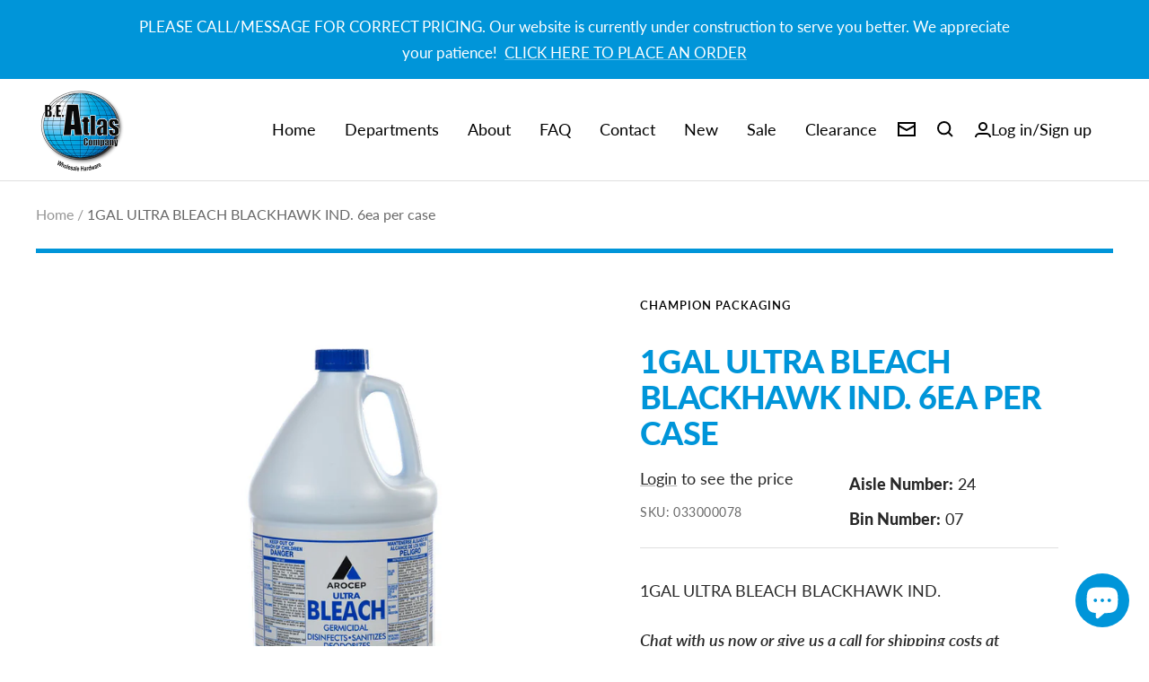

--- FILE ---
content_type: text/css
request_url: https://beatlas.com/cdn/shop/t/35/assets/boost-sd-custom.css?v=1768843391068
body_size: -628
content:
/*# sourceMappingURL=/cdn/shop/t/35/assets/boost-sd-custom.css.map?v=1768843391068 */


--- FILE ---
content_type: text/javascript
request_url: https://beatlas.com/cdn/shop/t/35/assets/boost-sd-custom.js?v=1768843391068
body_size: 575
content:
const hidePriceOnCondition=(componentName,selector)=>componentRegistry=>{componentRegistry.useComponentPlugin(componentName,{name:`hide price on ${componentName}`,enabled:!0,apply:()=>({afterRender(element){try{const rootElement=element.getRootElm();if(window.boostSDData?.customer?.isLogged===!1&&rootElement){const targetElement=rootElement.querySelectorAll(selector);targetElement&&targetElement.forEach(element2=>element2.innerHTML='<a class="link" href="https://beatlas.com/account/login">Login</a> to see the price')}}catch(error){console.error(`Error hiding price on ${componentName}`,error)}}})})},customize={hidePrice:hidePriceOnCondition("ProductItem",".boost-sd__product-price"),hideQuickViewPrice:hidePriceOnCondition("QuickView",".boost-sd__quick-view-price"),hideISWPrice:hidePriceOnCondition("SearchProductItem",".boost-sd__suggestion-queries-item-price"),hideCartPrice:hidePriceOnCondition("Cart",".boost-sd__cart-price, .boost-sd__cart-item-quantity-price")};window.__BoostCustomization__=(window.__BoostCustomization__??[]).concat([customize.hidePrice,customize.hideQuickViewPrice,customize.hideISWPrice,customize.hideCartPrice]);const updateProductItem3=componentRegistry=>{let formatMoneyHelper="";componentRegistry.useComponentPlugin("FormatCurrency",{name:"Show Trailing Zeros",apply:()=>({afterRender:element=>{try{if(formatMoneyHelper=element.getHelpers().formatMoney,!formatMoneyHelper)return}catch(e){console.warn(e)}}})}),componentRegistry.useComponentPlugin("ProductItem",{name:"Add SKU and specsheet to product card",enabled:!0,apply:()=>({afterRender(element){try{let productData=element.getParams()?.props?.product||element.getParams()?.props?.productData||element.getParams()?.props?.data;if(BOLD&&BOLD.pre){let newProduct={};if(newProduct=Object.assign(newProduct,productData),newProduct.variants)for(let v=0;v<newProduct.variants.length;v++){let variant=newProduct.variants[v];variant.compare_at_price*=100,variant.price*=100}else newProduct.first_available_variant&&(newProduct.first_available_variant.compare_at_price*=100,newProduct.first_available_variant.price*=100);newProduct.compare_at_price*=100,newProduct.price*=100,BOLD.pre.addProductJson(newProduct)}let productItem=document.querySelector('[data-product-id="'+productData.id+'"]');if(!productItem)return;buildPrice(productData,productItem)}catch{}}})}),componentRegistry.useComponentPlugin("QuickView",{name:"Modify Quickview Option Background",enabled:!0,apply:()=>({afterRender(element){let productData=element.getParams()?.props?.productData||element.getParams()?.props?.product||element.getParams()?.props?.data;if(typeof productData>"u")return;let priceEls=document.querySelector('.boost-sd__quick-view[product-id="'+productData.id+'"]');priceEls&&buildQuickViewPrice(productData,priceEls)}})}),componentRegistry.useComponentPlugin("SearchProductItem",{name:"Customize product price",enabled:!0,apply:()=>({afterRender(element){try{let productData=element.getParams()?.props?.product||element.getParams()?.props?.productData||element.getParams()?.props?.data,productItem=document.querySelector('.boost-sd__suggestion-queries-item[data-id="'+productData.id+'"]');if(!productItem)return;setTimeout(()=>{if(buildISWPrice(productData,productItem,formatMoneyHelper),BOLD&&BOLD.pre){let newProduct={};if(newProduct=Object.assign(newProduct,productData),newProduct.variants)for(let v=0;v<newProduct.variants.length;v++){let variant=newProduct.variants[v];variant.compare_at_price*=100,variant.price*=100}else newProduct.first_available_variant&&(newProduct.first_available_variant.compare_at_price*=100,newProduct.first_available_variant.price*=100);newProduct.compare_at_price*=100,newProduct.price*=100,BOLD.pre.addProductJson(newProduct)}},300)}catch(e){console.error("Error in afterRender for SearchProductItem:",e)}}})})};window.__BoostCustomization__=(window.__BoostCustomization__??[]).concat([updateProductItem3]);function buildISWPrice(data,productItem,formatMoneyHelper){let onSale=data.compare_at_price_min>data.price_min,varieties=data.price_max>data.price_min,soldOut=!data.available,priceElement=productItem.querySelector(".boost-sd__suggestion-queries-item-amount--regular .boost-sd__format-currency span");priceElement?(priceElement.classList.add("money"),priceElement.setAttribute("data-product-id",data.variants[0].id),priceElement.innerHTML=formatMoneyHelper(data.price_min)):console.warn("Price element not found for product item:",productItem)}function buildPrice(data,productItem){let onSale=data.compare_at_price_min>data.price_min,varieties=data.price_max>data.price_min,soldOut=!data.available;productItem.querySelector(".boost-sd__product-price .boost-sd__product-price-wrapper .boost-sd__format-currency:not(.boost-sd__format-currency--price-compare) span").classList.add("money"),productItem.querySelector(".boost-sd__product-price .boost-sd__product-price-wrapper .boost-sd__format-currency:not(.boost-sd__format-currency--price-compare) span").setAttribute("data-product-id",data.variants[0].id),onSale&&(productItem.querySelector(".boost-sd__product-price .boost-sd__product-price-wrapper .boost-sd__format-currency.boost-sd__format-currency--price-compare span").classList.add("money"),productItem.querySelector(".boost-sd__product-price .boost-sd__product-price-wrapper .boost-sd__format-currency.boost-sd__format-currency--price-compare span").setAttribute("data-product-id",data.variants[0].id))}function buildQuickViewPrice(data,productItem){let onSale=data.compare_at_price_min>data.price_min,varieties=data.price_max>data.price_min,soldOut=!data.available;onSale?(productItem.querySelector(".boost-sd__quick-view-price .boost-sd__format-currency.boost-sd__format-currency--price-sale span").classList.add("money"),productItem.querySelector(".boost-sd__quick-view-price .boost-sd__format-currency.boost-sd__format-currency--price-sale span").classList.add("money"),productItem.querySelector(".boost-sd__quick-view-price .boost-sd__format-currency.boost-sd__format-currency--price-compare span").setAttribute("data-product-id",data.variants[0].id)):(productItem.querySelector(".boost-sd__quick-view-price .boost-sd__format-currency span").classList.add("money"),productItem.querySelector(".boost-sd__quick-view-price .boost-sd__format-currency span").setAttribute("data-product-id",data.variants[0].id))}const update={updateCollectionTitle:componentRegistry=>{componentRegistry.useComponentPlugin("HeaderTitle",{name:"Update Collection Title",apply:()=>{let hasUpdated=!1;return{afterRender(element){try{let title=element.getParams().props.title.split(" | ");const titleElement=element.getRootElm();if(titleElement&&!hasUpdated){hasUpdated=!0;const newTitle=title.join("<br/>");titleElement.innerHTML="",titleElement.insertAdjacentHTML("beforeend",newTitle)}}catch(err){console.warn(err)}}}}})}};window.__BoostCustomization__=(window.__BoostCustomization__??[]).concat([update.updateCollectionTitle]);
//# sourceMappingURL=/cdn/shop/t/35/assets/boost-sd-custom.js.map?v=1768843391068


--- FILE ---
content_type: text/javascript; charset=utf-8
request_url: https://beatlas.com/products/033000078.js
body_size: 80
content:
{"id":7647599427755,"title":"1GAL ULTRA BLEACH             BLACKHAWK IND. 6ea per case","handle":"033000078","description":"\u003cp\u003e1GAL ULTRA BLEACH             BLACKHAWK IND.\u003c\/p\u003e","published_at":"2023-05-18T10:13:08-05:00","created_at":"2023-05-18T10:13:08-05:00","vendor":"CHAMPION PACKAGING","type":"600","tags":["CHEMICALS \u0026 SUNDRIES"],"price":379,"price_min":379,"price_max":379,"available":true,"price_varies":false,"compare_at_price":null,"compare_at_price_min":0,"compare_at_price_max":0,"compare_at_price_varies":false,"variants":[{"id":42696434581675,"title":"Default Title","option1":"Default Title","option2":null,"option3":null,"sku":"033000078","requires_shipping":true,"taxable":true,"featured_image":null,"available":true,"name":"1GAL ULTRA BLEACH             BLACKHAWK IND. 6ea per case","public_title":null,"options":["Default Title"],"price":379,"weight":0,"compare_at_price":null,"inventory_management":"shopify","barcode":"2260900078","requires_selling_plan":false,"selling_plan_allocations":[]}],"images":["\/\/cdn.shopify.com\/s\/files\/1\/0623\/5566\/9163\/files\/033000078.jpg?v=1765907635"],"featured_image":"\/\/cdn.shopify.com\/s\/files\/1\/0623\/5566\/9163\/files\/033000078.jpg?v=1765907635","options":[{"name":"Title","position":1,"values":["Default Title"]}],"url":"\/products\/033000078","media":[{"alt":null,"id":32342143631531,"position":1,"preview_image":{"aspect_ratio":1.0,"height":1000,"width":1000,"src":"https:\/\/cdn.shopify.com\/s\/files\/1\/0623\/5566\/9163\/files\/033000078.jpg?v=1765907635"},"aspect_ratio":1.0,"height":1000,"media_type":"image","src":"https:\/\/cdn.shopify.com\/s\/files\/1\/0623\/5566\/9163\/files\/033000078.jpg?v=1765907635","width":1000}],"requires_selling_plan":false,"selling_plan_groups":[]}

--- FILE ---
content_type: text/javascript
request_url: https://beatlas.com/cdn/shop/t/35/assets/custom.js?v=167639537848865775061727076965
body_size: -673
content:
//# sourceMappingURL=/cdn/shop/t/35/assets/custom.js.map?v=167639537848865775061727076965


--- FILE ---
content_type: text/javascript
request_url: https://cdn.boostcommerce.io/theme/focal/2.1.11/recommendation.js
body_size: 415
content:
"use strict";(self.boostSDAppLibWp=self.boostSDAppLibWp||[]).push([[864],{6758:(e,t,n)=>{n.r(t);n(6406),n(724),n(6728);var o=n(2322),s=n(9962);var i=n(7491),r=n(7770),d=n(3950),a=n(7029);const c=e=>({config:e,render(){const{node:t}=e,{id:n}=t,c=(0,s.hT)();let p=c.page;"index"===p&&(p="home");const g=n.split("-").at(-1);if(!g)return;const{defaultSettings:l,widgets:m}=window.boostSDRecommendationConfig;let w;if(Object.keys(m?.[c.page]||{}).some((e=>e.split("-").at(-1)===g&&(w=m[c.page][e],w&&(w.params.wid=e),!0))),!w)return;const{params:u,widgetDesignSettings:f,widgetName:h}=w,S=window?.__st?.cid||window.meta?.page?.customerId||window.ShopifyAnalytics?.meta?.page?.customerId;S&&(u.customerId=String(S));const{recommendationType:b}=u;if("recently-purchased"===b&&!S)return;(0,a.s)(t).render((0,o.jsx)(i.f,{children:(0,o.jsx)(r.r,{children:(0,o.jsx)(d.Z,{widgetName:h,params:u,designSettings:{...f,..."default"===f.templateType?l:{}},page:p,product:window.boostSDData.product})})}))}}),p={widgetPlacementIdPrefix:"boost-sd-widget-"};((e=p)=>{const t=[];return{config:{...p,...e},blocks:t,render(){const{widgetPlacementIdPrefix:n}={...p,...e},o=document.querySelectorAll(`[id^='${n}']`);o?.length&&o.forEach((e=>{const n=c({node:e});t.push(n),n.render()}))}}})().render()}}]);
//# sourceMappingURL=recommendation.js.map